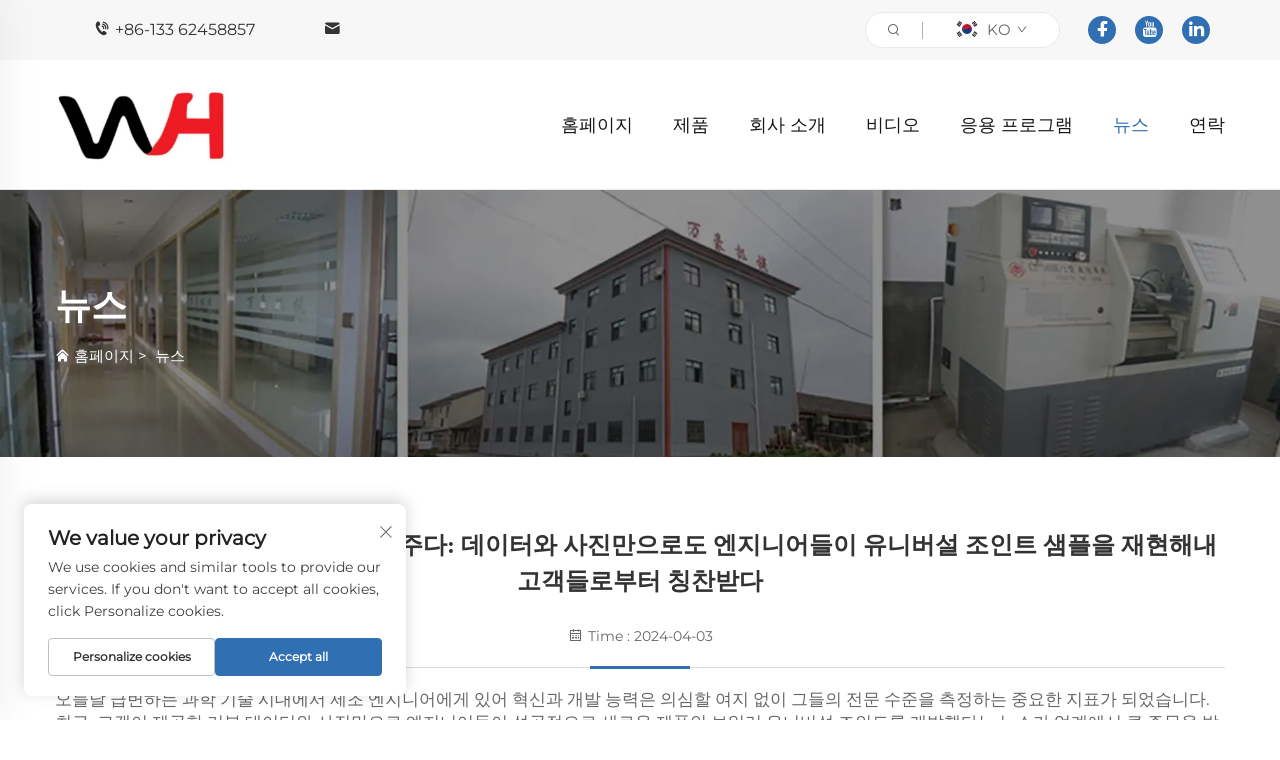

--- FILE ---
content_type: text/html; charset=utf-8
request_url: https://www.wh-machine.com/ko/new-product-development-shows-magic-only-with-data-and-photos-engineers-skillfully-restore-universal-joint-samples-were-praised-by-customers
body_size: 13563
content:
<!DOCTYPE html>
<html lang="ko">
  <head>
<meta http-equiv="Content-Type" content="text/html;charset=UTF-8">
    <meta content="text/html; charset=utf-8" http-equiv="Content-Type">
    <meta name="viewport" content="width=device-width, initial-scale=1.0, maximum-scale=5.0, user-scalable=yes">
    <meta http-equiv="X-UA-Compatible" content="IE=edge,chrome=1">
    <title>뉴스 - NINGBO YINZHOU YUNLONG WANHAO MACHINERY FACTORY</title>
    <meta name="keywords" content="클리비스 포크, 볼 스터드 볼트, 러그 너트">
    <meta name="description" content="중국 부품 완공 제조업체에 오신 것을 환영합니다. 국제!">
    <link rel="shortcut icon" href="https://shopcdnpro.grainajz.com/1436/upload/logo/726368331954c.ico">
<!-- google analysis -->



  <link rel="stylesheet" type="text/css" href="https://shopcdnpro.grainajz.com/tpl-common/common/css/bootstrap.min.css">
  <link rel="stylesheet" type="text/css" href="https://shopcdnpro.grainajz.com/tpl-common/common/css/iconfont.css">
  <link rel="stylesheet" type="text/css" href="https://shopcdnpro.grainajz.com/tpl-common/common/css/animate.css">
<style>
    /*********** reset start **************/
    body {
      color: var(--text-color, #666);
      font-size: 16px;
      line-height: 1.4;
      font-weight: 400;
      text-align: left;
      background: #ffffff;
      font-family: var(--font-family);
      -webkit-font-smoothing: antialiased;
      -moz-font-smoothing: antialiased;
      overflow-x: hidden;
    }
  
    body * {
      margin: 0;
      padding: 0;
      outline: none !important;
      line-height: 1.4;
    }
  
    button, input, textarea {
      border: none;
    }
  
    /*********** v2、 v3标题 start **************/
    h1, .h1 {
      font-size: 36px;
      font-weight: 700;
      color: var(--title-text-color, #000);
      font-family: var(--title-font-family);
    }
    h2, .h2 {
      font-size: 32px;
      font-weight: 700;
      color: var(--title-text-color, #000);
      font-family: var(--title-font-family);
    }
    h3, .h3 {
      font-size: 24px;
      font-weight: 600;
      color: var(--title-text-color, #000);
      font-family: var(--title-font-family);
    }
    h4, .h4 {
      font-size: 16px;
      font-weight: 400;
      color: var(--text-color, #555);
      font-family: var(--title-font-family);
    }
    h5, .h5 {
      font-size: 14px;
      font-weight: 400;
      color: var(--text-color, #888);
      font-family: var(--title-font-family);
    }
  
    @media only screen and (max-width: 767px) {
      h1, .h1 {
        font-size: 22px;
      }
      h2, .h2 {
        font-size: 20px;
      }
      h3, .h3 {
        font-size: 18px;
      }
    }
    /*********** 标题 end **************/
  
    /*********** v2、 v3颜色 start **************/
    :root {
      --color-primary:#306FB2;
      --color-primary-rgb:48,111,178;
      --color-second:#306FB2;
      --color-second-rgb:48,111,178;
      --bg-color: #306FB2;
      --btn-hover: #306FB2;
      --button-radius: 0px;
      --font-family: Montserrat;
      --title-font-family: _Bold;
      --text-color: #666;
      --text-color-rgb: 102,102,102;
      --title-text-color: #000;
      --title-text-color-rgb: 0,0,0;
    }
    /*********** v2、 v3颜色 end **************/
      
    a {
      color: inherit;
      text-decoration: none;
    }
  
    a:hover {
      text-decoration: none;
      color: var(--color-primary);
    }
  
    ol,
    ul {
      list-style: none;
    }
  
    i,
    em {
      font-style: normal;
    }
  
    .rich-text ol {
      list-style: decimal;
      width: fit-content;
      text-align: left;
      padding-left: 38px;
      margin-top: 10px;
      margin-bottom: 10px;
    }
  
    .rich-text ul {
      list-style: disc;
      width: fit-content;
      text-align: left;
      padding-left: 38px;
      margin-top: 10px;
      margin-bottom: 10px;
    }
  
    .rich-text ul li {
      list-style: disc;
    }
  
    .rich-text em {
      font-style: italic;
    }
  
    img {
      max-width: 100%;
    }
  
    .fr,
    .float-right {
      float: right;
    }
  
    .fl,
    .float-left {
      float: left;
    }
  
    .uppercase {
      text-transform: uppercase;
    }
  
    /* RTL布局 */
    html[dir="rtl"] body {
      text-align: right;
    }
  
    /* 清除浮动 */
    .cl {
      zoom: 1;
    }
  
    .cl:before,
    .cl:after {
      display: table;
      content: " ";
    }
  
    .cl:after {
      clear: both;
    }
  
    /*富文本内置样式*/
    .mce-img-32 {width: 32px;height: auto;} .mce-img-64 {width: 64px;height: auto;} .mce-img-240 {width: 240px;height: auto;} .mce-img-480 {width: 480px;height: auto;} .mce-img-600 {width: 600px;height: auto;} .mce-img-1024 {width: 1024px;height: auto;} .mce-img-2048 {width: 2048px;height: auto;} .mce-img-w-100 {width: 100%;height: auto;}
  
    /* 字体 */
  
    @font-face {
      font-family: "Montserrat";
      font-display: swap;
      src: url('https://shopcdnpro.grainajz.com/tpl-common/common/css/fonts/Montserrat/Montserrat-Regular.ttf') format('truetype');
    }</style>


<meta name="referrer" content="no-referrer-when-downgrade">

<script>
  window.dataLayer = window.dataLayer || [];
  function gtag() {
    dataLayer.push(arguments);
  }

  // 1. 每个页面先默认 不同意追踪 及 不接受 cookie
  gtag('consent', 'default', {
    analytics_storage: 'denied',
    ad_storage: 'denied',
    ad_user_data: 'denied',
    ad_personalization: 'denied',
    wait_for_update: 500, // wait for an update signal to overwrite, if any. (for waiting CMP)
    region: [
      'AT',
      'BE',
      'BG',
      'CY',
      'CZ',
      'DE',
      'DK',
      'EE',
      'ES',
      'FI',
      'FR',
      'GR',
      'HR',
      'HU',
      'IE',
      'IS',
      'IT',
      'LI',
      'LT',
      'LU',
      'LV',
      'MT',
      'NL',
      'NO',
      'PL',
      'PT',
      'RO',
      'SE',
      'SI',
      'SK',
    ], // apply default to specific regions only
  });

  // 1.a 其它可选的设置
  gtag('set', 'url_passthrough', true); // improve tracking via querystring info when consent is denied
  gtag('set', 'ads_data_redaction', true); // further remove ads click info when ad_storage is denied
</script>

<script>
  // 2. 根据用户之前是否同意的选项 在每个页面自动触发 代码同意追踪 及 cookie
  if (localStorage['gtag.consent.option'] !== undefined) {
    const option = JSON.parse(localStorage['gtag.consent.option']);
    gtag('consent', 'update', option);
  }
</script>

<meta name="google-site-verification" content="9jBnHXY4ZJ_CCVUANfp2OJ8wqfAFMCt3-wEczf5TxXA">
<meta name="yandex-verification" content="36f2ee272988831a">
<meta name="msvalidate.01" content="FEE4C1AEF87DB2A48FB0AAE15EB0B125">


<script type="text/javascript" src="https://shopcdnpro.grainajz.com/tpl-common/common/js/jquery.js" defer></script>
<script type="text/javascript" src="https://shopcdnpro.grainajz.com/tpl-common/common/js/popper.min.js" defer></script>
<script type="text/javascript" src="https://shopcdnpro.grainajz.com/tpl-common/common/js/bootstrap.min.js" defer></script>
  <script type="text/javascript" src="https://shopcdnpro.grainajz.com/tpl-common/common/js/wow.js" defer></script>
<script type="text/javascript" src="https://shopcdnpro.grainajz.com/tpl-common/common/js/eventTrack.js" defer></script>

  <link rel="alternate" hreflang="x-default" href="https://www.wh-machine.com/new-product-development-shows-magic-only-with-data-and-photos-engineers-skillfully-restore-universal-joint-samples-were-praised-by-customers">
<link rel="alternate" hreflang="en" href="https://www.wh-machine.com/new-product-development-shows-magic-only-with-data-and-photos-engineers-skillfully-restore-universal-joint-samples-were-praised-by-customers">
<link rel="alternate" hreflang="ar" href="https://www.wh-machine.com/ar/new-product-development-shows-magic-only-with-data-and-photos-engineers-skillfully-restore-universal-joint-samples-were-praised-by-customers">
<link rel="alternate" hreflang="bg" href="https://www.wh-machine.com/bg/new-product-development-shows-magic-only-with-data-and-photos-engineers-skillfully-restore-universal-joint-samples-were-praised-by-customers">
<link rel="alternate" hreflang="hr" href="https://www.wh-machine.com/hr/new-product-development-shows-magic-only-with-data-and-photos-engineers-skillfully-restore-universal-joint-samples-were-praised-by-customers">
<link rel="alternate" hreflang="cs" href="https://www.wh-machine.com/cs/new-product-development-shows-magic-only-with-data-and-photos-engineers-skillfully-restore-universal-joint-samples-were-praised-by-customers">
<link rel="alternate" hreflang="da" href="https://www.wh-machine.com/da/new-product-development-shows-magic-only-with-data-and-photos-engineers-skillfully-restore-universal-joint-samples-were-praised-by-customers">
<link rel="alternate" hreflang="nl" href="https://www.wh-machine.com/nl/new-product-development-shows-magic-only-with-data-and-photos-engineers-skillfully-restore-universal-joint-samples-were-praised-by-customers">
<link rel="alternate" hreflang="fi" href="https://www.wh-machine.com/fi/new-product-development-shows-magic-only-with-data-and-photos-engineers-skillfully-restore-universal-joint-samples-were-praised-by-customers">
<link rel="alternate" hreflang="fr" href="https://www.wh-machine.com/fr/new-product-development-shows-magic-only-with-data-and-photos-engineers-skillfully-restore-universal-joint-samples-were-praised-by-customers">
<link rel="alternate" hreflang="de" href="https://www.wh-machine.com/de/new-product-development-shows-magic-only-with-data-and-photos-engineers-skillfully-restore-universal-joint-samples-were-praised-by-customers">
<link rel="alternate" hreflang="el" href="https://www.wh-machine.com/el/new-product-development-shows-magic-only-with-data-and-photos-engineers-skillfully-restore-universal-joint-samples-were-praised-by-customers">
<link rel="alternate" hreflang="hi" href="https://www.wh-machine.com/hi/new-product-development-shows-magic-only-with-data-and-photos-engineers-skillfully-restore-universal-joint-samples-were-praised-by-customers">
<link rel="alternate" hreflang="it" href="https://www.wh-machine.com/it/new-product-development-shows-magic-only-with-data-and-photos-engineers-skillfully-restore-universal-joint-samples-were-praised-by-customers">
<link rel="alternate" hreflang="ja" href="https://www.wh-machine.com/ja/new-product-development-shows-magic-only-with-data-and-photos-engineers-skillfully-restore-universal-joint-samples-were-praised-by-customers">
<link rel="alternate" hreflang="ko" href="https://www.wh-machine.com/ko/new-product-development-shows-magic-only-with-data-and-photos-engineers-skillfully-restore-universal-joint-samples-were-praised-by-customers">
<link rel="alternate" hreflang="no" href="https://www.wh-machine.com/no/new-product-development-shows-magic-only-with-data-and-photos-engineers-skillfully-restore-universal-joint-samples-were-praised-by-customers">
<link rel="alternate" hreflang="pl" href="https://www.wh-machine.com/pl/new-product-development-shows-magic-only-with-data-and-photos-engineers-skillfully-restore-universal-joint-samples-were-praised-by-customers">
<link rel="alternate" hreflang="pt" href="https://www.wh-machine.com/pt/new-product-development-shows-magic-only-with-data-and-photos-engineers-skillfully-restore-universal-joint-samples-were-praised-by-customers">
<link rel="alternate" hreflang="ro" href="https://www.wh-machine.com/ro/new-product-development-shows-magic-only-with-data-and-photos-engineers-skillfully-restore-universal-joint-samples-were-praised-by-customers">
<link rel="alternate" hreflang="ru" href="https://www.wh-machine.com/ru/new-product-development-shows-magic-only-with-data-and-photos-engineers-skillfully-restore-universal-joint-samples-were-praised-by-customers">
<link rel="alternate" hreflang="es" href="https://www.wh-machine.com/es/new-product-development-shows-magic-only-with-data-and-photos-engineers-skillfully-restore-universal-joint-samples-were-praised-by-customers">
<link rel="alternate" hreflang="sv" href="https://www.wh-machine.com/sv/new-product-development-shows-magic-only-with-data-and-photos-engineers-skillfully-restore-universal-joint-samples-were-praised-by-customers">
<link rel="alternate" hreflang="tl" href="https://www.wh-machine.com/tl/new-product-development-shows-magic-only-with-data-and-photos-engineers-skillfully-restore-universal-joint-samples-were-praised-by-customers">
<link rel="alternate" hreflang="he" href="https://www.wh-machine.com/iw/new-product-development-shows-magic-only-with-data-and-photos-engineers-skillfully-restore-universal-joint-samples-were-praised-by-customers">
<link rel="alternate" hreflang="id" href="https://www.wh-machine.com/id/new-product-development-shows-magic-only-with-data-and-photos-engineers-skillfully-restore-universal-joint-samples-were-praised-by-customers">
<link rel="alternate" hreflang="sr" href="https://www.wh-machine.com/sr/new-product-development-shows-magic-only-with-data-and-photos-engineers-skillfully-restore-universal-joint-samples-were-praised-by-customers">
<link rel="alternate" hreflang="sk" href="https://www.wh-machine.com/sk/new-product-development-shows-magic-only-with-data-and-photos-engineers-skillfully-restore-universal-joint-samples-were-praised-by-customers">
<link rel="alternate" hreflang="sl" href="https://www.wh-machine.com/sl/new-product-development-shows-magic-only-with-data-and-photos-engineers-skillfully-restore-universal-joint-samples-were-praised-by-customers">
<link rel="alternate" hreflang="uk" href="https://www.wh-machine.com/uk/new-product-development-shows-magic-only-with-data-and-photos-engineers-skillfully-restore-universal-joint-samples-were-praised-by-customers">
<link rel="alternate" hreflang="vi" href="https://www.wh-machine.com/vi/new-product-development-shows-magic-only-with-data-and-photos-engineers-skillfully-restore-universal-joint-samples-were-praised-by-customers">
<link rel="alternate" hreflang="sq" href="https://www.wh-machine.com/sq/new-product-development-shows-magic-only-with-data-and-photos-engineers-skillfully-restore-universal-joint-samples-were-praised-by-customers">
<link rel="alternate" hreflang="et" href="https://www.wh-machine.com/et/new-product-development-shows-magic-only-with-data-and-photos-engineers-skillfully-restore-universal-joint-samples-were-praised-by-customers">
<link rel="alternate" hreflang="gl" href="https://www.wh-machine.com/gl/new-product-development-shows-magic-only-with-data-and-photos-engineers-skillfully-restore-universal-joint-samples-were-praised-by-customers">
<link rel="alternate" hreflang="hu" href="https://www.wh-machine.com/hu/new-product-development-shows-magic-only-with-data-and-photos-engineers-skillfully-restore-universal-joint-samples-were-praised-by-customers">
<link rel="alternate" hreflang="mt" href="https://www.wh-machine.com/mt/new-product-development-shows-magic-only-with-data-and-photos-engineers-skillfully-restore-universal-joint-samples-were-praised-by-customers">
<link rel="alternate" hreflang="th" href="https://www.wh-machine.com/th/new-product-development-shows-magic-only-with-data-and-photos-engineers-skillfully-restore-universal-joint-samples-were-praised-by-customers">
<link rel="alternate" hreflang="tr" href="https://www.wh-machine.com/tr/new-product-development-shows-magic-only-with-data-and-photos-engineers-skillfully-restore-universal-joint-samples-were-praised-by-customers">
<link rel="alternate" hreflang="af" href="https://www.wh-machine.com/af/new-product-development-shows-magic-only-with-data-and-photos-engineers-skillfully-restore-universal-joint-samples-were-praised-by-customers">
<link rel="alternate" hreflang="ga" href="https://www.wh-machine.com/ga/new-product-development-shows-magic-only-with-data-and-photos-engineers-skillfully-restore-universal-joint-samples-were-praised-by-customers">
<link rel="alternate" hreflang="be" href="https://www.wh-machine.com/be/new-product-development-shows-magic-only-with-data-and-photos-engineers-skillfully-restore-universal-joint-samples-were-praised-by-customers">
    
    
    
      <!-- Google Tag Manager -->
      <script>(function(w,d,s,l,i){w[l]=w[l]||[];w[l].push({'gtm.start':
      new Date().getTime(),event:'gtm.js'});var f=d.getElementsByTagName(s)[0],
      j=d.createElement(s),dl=l!='dataLayer'?'&l='+l:'';j.async=true;j.src=
      'https://www.googletagmanager.com/gtm.js?id='+i+dl;f.parentNode.insertBefore(j,f);
      })(window,document,'script','dataLayer','GTM-P827KJ7Q');</script>
      <!-- End Google Tag Manager -->
    
    
    <script>
      var gtmTimeCount = new Date().getTime();
      function getTimeZone() {
        var ot = -new Date().getTimezoneOffset() / 60;
        var tz;
        if (ot >= 0) {
          tz = 'UTC+' + ot;
        } else {
          tz = 'UTC' + ot;
        }
        return tz;
      }
      function trackError(params) {
        params.userAgent = (typeof navigator !== 'undefined' && navigator.userAgent) || 'unknown';
        params.platform = (typeof navigator !== 'undefined' && navigator.platform) || 'unknown';
        params.window = (typeof window !== 'undefined' && window.innerWidth + 'x' + window.innerHeight) || 'unknown';
        params.timeZone = getTimeZone();
        params.costTime = new Date().getTime() - gtmTimeCount;
        fetch(
          'https://shops-event.datasanalytics.com/' +
            window.location.host +
            window.location.pathname +
            window.location.search,
          {
            method: 'POST',
            mode: 'cors',
            headers: {
              'Content-Type': 'application/json',
            },
            body: JSON.stringify(params),
          },
        ).catch((error) => {
          console.log('errorTrack', error);
        });
      }
      try {
        // 存储数据到 localStorage，并设置有效期
        function setLocalStorageWithExpiry(key, value, ttlDays = 7) {
          const expiryDate = new Date().getTime() + ttlDays * 24 * 60 * 60 * 1000; // ttlDays 转为毫秒
          const data = {
            value: value,
            expiry: expiryDate,
          };
          localStorage.setItem(key, JSON.stringify(data));
        }
        // 从 localStorage 获取数据，如果已过期则删除该项
        function getLocalStorageWithExpiry(key) {
          try {
            const item = localStorage.getItem(key);
            if (!item) return null; // 如果没有数据，返回 null
            const parsedItem = JSON.parse(item);
            const currentTime = new Date().getTime();
            // 如果缓存数据过期，则删除并返回 null
            if (currentTime > parsedItem.expiry) {
              localStorage.removeItem(key);
              return null;
            }
            return parsedItem.value;
          } catch (error) {
            console.log(error);
            return null;
          }
        }
        var _paq = (window._paq = window._paq || []);
        var xm_gclid =
          window.location.search &&
          (new URLSearchParams(window.location.search).get('gadid') ||
            new URLSearchParams(window.location.search).get('gclid'));
        if (xm_gclid) {
          setLocalStorageWithExpiry('XM_TRACE_AD', xm_gclid);
          var domain = window.location.hostname;
          var searchParams = new URLSearchParams();
          searchParams.set('gclid', xm_gclid);
          searchParams.set('domain', domain);
          var url = 'https://cms.xiaoman.cn/shop-api/External/Gclid?' + searchParams.toString();
          fetch(url, { method: 'GET' });
        }
        /* tracker methods like "setCustomDimension" should be called before "trackPageView" */
        var parseCookie = (value) =>
          value
            .split(';')
            .map((v) => v.split('='))
            .reduce((acc, v) => {
              acc[decodeURIComponent(v[0].trim())] = decodeURIComponent(
                (v[1] || '').trim(),
              );
              return acc;
            }, {});
        var gclid =
          xm_gclid ||
          parseCookie(document.cookie).gclid ||
          getLocalStorageWithExpiry('XM_TRACE_AD');
        if (gclid) {
          _paq.push([
            'setCustomDimension',
            (customDimensionId = 4),
            (customDimensionValue = gclid),
          ]);
        }
        _paq.push(['setDocumentTitle', document.domain + '/' + document.title]);
        _paq.push(['setCookieDomain', '*.wh-machine.com']);
        _paq.push(['trackPageView']);
        _paq.push(['enableLinkTracking']);
      
        var u = 'https://matomo.datasanalytics.com/';
        _paq.push(['setTrackerUrl', u + 'matomo.php']);
        _paq.push(['setSiteId', '956']);
      
        (function (w, d, s, l, i) {
          w[l] = w[l] || [];
          w[l].push({ 'gtm.start': new Date().getTime(), event: 'gtm.js' });
          var f = d.getElementsByTagName(s)[0],
            j = d.createElement(s),
            dl = l != 'dataLayer' ? '&l=' + l : '';
          j.async = true;
          j.src = 'https://www.googletagmanager.com/gtm.js?id=' + i + dl;
      
          j.onload = () => {
            console.log('mtm-sdk-load-track-success');
          };
          j.onerror = (e) => {
            trackError({
              type: 'MTM_SDK_LOAD_TRACK',
              src: 'https://www.googletagmanager.com/gtm.js?id=' + i + dl,
              code: -1004,
              errorSrc: (e && e.target && e.target.src) || '',
            });
            console.error('mtm-sdk-load-track-error');
          };
      
          f.parentNode.insertBefore(j, f);
      
          window.addEventListener('DOMContentLoaded', function () {
            function checkMtmScript() {
              try {
                var scripts = document.getElementsByTagName('script');
                var found = false;
                for (var i = 0; i < scripts.length; i++) {
                  var src = scripts[i].src || '';
                  if (
                    src.indexOf('/tpl-common/common/js/matomo.js') !== -1 ||
                    src.indexOf('dataLayerShops') !== -1
                  ) {
                    found = true;
                    break;
                  }
                }
                if (!found) {
                  trackError({
                    type: 'MTM_SDK_LOAD_TRACK',
                    src: '',
                    code: -1007,
                  });
                }
              } catch (error) {
                console.log(error);
              }
            }
            checkMtmScript();
          });
        })(window, document, 'script', 'dataLayerShops', 'GTM-W6P22J4W');
      } catch (error) {
        console.error('mtm-sdk-load-track-error', error);
        trackError({
          type: 'MTM_SDK_LOAD_TRACK',
          code: -1008,
          error: error,
        });
      }
      
      </script>
    
  </head>

  <body>
      <!-- Google Tag Manager (noscript) -->
      <noscript><iframe src="https://www.googletagmanager.com/ns.html?id=GTM-P827KJ7Q" height="0" width="0" style="display:none;visibility:hidden"></iframe></noscript>
      <!-- End Google Tag Manager (noscript) -->
    
          <!-- sectionStart: rightint_head -->
          

<link rel="stylesheet" type="text/css" href="https://shopcdnpro.grainajz.com/inst/Rightint/1436/335543/sections/rightint_head/index.css">
  <div class="sitetop-rightint2">
    <div class="container">
      <div class="sitetop-left">
        <span class="fl mo-header-menu">
          <i class="qico qico-caidan"></i>
        </span>
        <p class="tel">
          <i class="qico qico-tel2"></i>
          <a href="tel:8613362458857" rel="nofollow" target="_blank">+86-133 62458857</a>
        </p>
        <p class="mail">
          <i class="qico qico-youxiang"></i>
          <a href="/cdn-cgi/l/email-protection#7a1b1e1713143a0d1257171b191213141f54191517" rel="nofollow"><span class="__cf_email__" data-cfemail="2f4e4b4246416f584702424e4c4746414a014c4042">[email&#160;protected]</span></a>
        </p>
      </div>
      <div class="sitetop-right">
        <div class="header-rightint2-right wow fadeInRight">
          <div class="search">
            <em>
              <i class="qico qico-search3"></i>
            </em>
          </div>
          <div class="line"></div>
          <div class="header-rightint2-lang">

<link rel="stylesheet" type="text/css" href="https://shopcdnpro.grainajz.com/inst/Rightint/1436/335543/sections/lang_selector_1759045890865822/index.css">

<div class="lang-selector header-lang notranslate">
    <div class="current-lang">
      <img src="https://shopcdnpro.grainajz.com/tpl-common/common/images/flags.png" width="30" height="20" alt="EN" style="object-position: -384px -38px">
      <em>EN</em>
      <i class="iconfont iconfont-down4"></i>
    </div>
  <div class="lang-box">
    <ul class="lang-list">
          <li>
            <a href="https://www.wh-machine.com/new-product-development-shows-magic-only-with-data-and-photos-engineers-skillfully-restore-universal-joint-samples-were-praised-by-customers" data-lang="en" aria-label="en" rel="nofollow">
              <img src="https://shopcdnpro.grainajz.com/tpl-common/common/images/flags.png" alt="en" width="30" height="20" style="object-position: -384px -38px">
              EN
            </a>
          </li>
          <li>
            <a href="https://www.wh-machine.com/ar/new-product-development-shows-magic-only-with-data-and-photos-engineers-skillfully-restore-universal-joint-samples-were-praised-by-customers" data-lang="ar" aria-label="ar" rel="nofollow">
              <img src="https://shopcdnpro.grainajz.com/tpl-common/common/images/flags.png" alt="ar" width="30" height="20" style="object-position: -90px -6px">
              AR
            </a>
          </li>
          <li>
            <a href="https://www.wh-machine.com/bg/new-product-development-shows-magic-only-with-data-and-photos-engineers-skillfully-restore-universal-joint-samples-were-praised-by-customers" data-lang="bg" aria-label="bg" rel="nofollow">
              <img src="https://shopcdnpro.grainajz.com/tpl-common/common/images/flags.png" alt="bg" width="30" height="20" style="object-position: -216px -6px">
              BG
            </a>
          </li>
          <li>
            <a href="https://www.wh-machine.com/hr/new-product-development-shows-magic-only-with-data-and-photos-engineers-skillfully-restore-universal-joint-samples-were-praised-by-customers" data-lang="hr" aria-label="hr" rel="nofollow">
              <img src="https://shopcdnpro.grainajz.com/tpl-common/common/images/flags.png" alt="hr" width="30" height="20" style="object-position: -300px -102px">
              HR
            </a>
          </li>
          <li>
            <a href="https://www.wh-machine.com/cs/new-product-development-shows-magic-only-with-data-and-photos-engineers-skillfully-restore-universal-joint-samples-were-praised-by-customers" data-lang="cs" aria-label="cs" rel="nofollow">
              <img src="https://shopcdnpro.grainajz.com/tpl-common/common/images/flags.png" alt="cs" width="30" height="20" style="object-position: -90px -38px">
              CS
            </a>
          </li>
          <li>
            <a href="https://www.wh-machine.com/da/new-product-development-shows-magic-only-with-data-and-photos-engineers-skillfully-restore-universal-joint-samples-were-praised-by-customers" data-lang="da" aria-label="da" rel="nofollow">
              <img src="https://shopcdnpro.grainajz.com/tpl-common/common/images/flags.png" alt="da" width="30" height="20" style="object-position: -174px -38px">
              DA
            </a>
          </li>
          <li>
            <a href="https://www.wh-machine.com/nl/new-product-development-shows-magic-only-with-data-and-photos-engineers-skillfully-restore-universal-joint-samples-were-praised-by-customers" data-lang="nl" aria-label="nl" rel="nofollow">
              <img src="https://shopcdnpro.grainajz.com/tpl-common/common/images/flags.png" alt="nl" width="30" height="20" style="object-position: -342px -198px">
              NL
            </a>
          </li>
          <li>
            <a href="https://www.wh-machine.com/fi/new-product-development-shows-magic-only-with-data-and-photos-engineers-skillfully-restore-universal-joint-samples-were-praised-by-customers" data-lang="fi" aria-label="fi" rel="nofollow">
              <img src="https://shopcdnpro.grainajz.com/tpl-common/common/images/flags.png" alt="fi" width="30" height="20" style="object-position: -258px -70px">
              FI
            </a>
          </li>
          <li>
            <a href="https://www.wh-machine.com/fr/new-product-development-shows-magic-only-with-data-and-photos-engineers-skillfully-restore-universal-joint-samples-were-praised-by-customers" data-lang="fr" aria-label="fr" rel="nofollow">
              <img src="https://shopcdnpro.grainajz.com/tpl-common/common/images/flags.png" alt="fr" width="30" height="20" style="object-position: -300px -70px">
              FR
            </a>
          </li>
          <li>
            <a href="https://www.wh-machine.com/de/new-product-development-shows-magic-only-with-data-and-photos-engineers-skillfully-restore-universal-joint-samples-were-praised-by-customers" data-lang="de" aria-label="de" rel="nofollow">
              <img src="https://shopcdnpro.grainajz.com/tpl-common/common/images/flags.png" alt="de" width="30" height="20" style="object-position: -216px -38px">
              DE
            </a>
          </li>
          <li>
            <a href="https://www.wh-machine.com/el/new-product-development-shows-magic-only-with-data-and-photos-engineers-skillfully-restore-universal-joint-samples-were-praised-by-customers" data-lang="el" aria-label="el" rel="nofollow">
              <img src="https://shopcdnpro.grainajz.com/tpl-common/common/images/flags.png" alt="el" width="30" height="20" style="object-position: -300px -38px">
              EL
            </a>
          </li>
          <li>
            <a href="https://www.wh-machine.com/hi/new-product-development-shows-magic-only-with-data-and-photos-engineers-skillfully-restore-universal-joint-samples-were-praised-by-customers" data-lang="hi" aria-label="hi" rel="nofollow">
              <img src="https://shopcdnpro.grainajz.com/tpl-common/common/images/flags.png" alt="hi" width="30" height="20" style="object-position: -216px -102px">
              HI
            </a>
          </li>
          <li>
            <a href="https://www.wh-machine.com/it/new-product-development-shows-magic-only-with-data-and-photos-engineers-skillfully-restore-universal-joint-samples-were-praised-by-customers" data-lang="it" aria-label="it" rel="nofollow">
              <img src="https://shopcdnpro.grainajz.com/tpl-common/common/images/flags.png" alt="it" width="30" height="20" style="object-position: -132px -134px">
              IT
            </a>
          </li>
          <li>
            <a href="https://www.wh-machine.com/ja/new-product-development-shows-magic-only-with-data-and-photos-engineers-skillfully-restore-universal-joint-samples-were-praised-by-customers" data-lang="ja" aria-label="ja" rel="nofollow">
              <img src="https://shopcdnpro.grainajz.com/tpl-common/common/images/flags.png" alt="ja" width="30" height="20" style="object-position: -216px -134px">
              JA
            </a>
          </li>
          <li>
            <a href="https://www.wh-machine.com/ko/new-product-development-shows-magic-only-with-data-and-photos-engineers-skillfully-restore-universal-joint-samples-were-praised-by-customers" data-lang="ko" aria-label="ko" rel="nofollow">
              <img src="https://shopcdnpro.grainajz.com/tpl-common/common/images/flags.png" alt="ko" width="30" height="20" style="object-position: -6px -166px">
              KO
            </a>
          </li>
          <li>
            <a href="https://www.wh-machine.com/no/new-product-development-shows-magic-only-with-data-and-photos-engineers-skillfully-restore-universal-joint-samples-were-praised-by-customers" data-lang="no" aria-label="no" rel="nofollow">
              <img src="https://shopcdnpro.grainajz.com/tpl-common/common/images/flags.png" alt="no" width="30" height="20" style="object-position: -384px -198px">
              NO
            </a>
          </li>
          <li>
            <a href="https://www.wh-machine.com/pl/new-product-development-shows-magic-only-with-data-and-photos-engineers-skillfully-restore-universal-joint-samples-were-praised-by-customers" data-lang="pl" aria-label="pl" rel="nofollow">
              <img src="https://shopcdnpro.grainajz.com/tpl-common/common/images/flags.png" alt="pl" width="30" height="20" style="object-position: -48px -230px">
              PL
            </a>
          </li>
          <li>
            <a href="https://www.wh-machine.com/pt/new-product-development-shows-magic-only-with-data-and-photos-engineers-skillfully-restore-universal-joint-samples-were-praised-by-customers" data-lang="pt" aria-label="pt" rel="nofollow">
              <img src="https://shopcdnpro.grainajz.com/tpl-common/common/images/flags.png" alt="pt" width="30" height="20" style="object-position: -132px -230px">
              PT
            </a>
          </li>
          <li>
            <a href="https://www.wh-machine.com/ro/new-product-development-shows-magic-only-with-data-and-photos-engineers-skillfully-restore-universal-joint-samples-were-praised-by-customers" data-lang="ro" aria-label="ro" rel="nofollow">
              <img src="https://shopcdnpro.grainajz.com/tpl-common/common/images/flags.png" alt="ro" width="30" height="20" style="object-position: -216px -230px">
              RO
            </a>
          </li>
          <li>
            <a href="https://www.wh-machine.com/ru/new-product-development-shows-magic-only-with-data-and-photos-engineers-skillfully-restore-universal-joint-samples-were-praised-by-customers" data-lang="ru" aria-label="ru" rel="nofollow">
              <img src="https://shopcdnpro.grainajz.com/tpl-common/common/images/flags.png" alt="ru" width="30" height="20" style="object-position: -258px -230px">
              RU
            </a>
          </li>
          <li>
            <a href="https://www.wh-machine.com/es/new-product-development-shows-magic-only-with-data-and-photos-engineers-skillfully-restore-universal-joint-samples-were-praised-by-customers" data-lang="es" aria-label="es" rel="nofollow">
              <img src="https://shopcdnpro.grainajz.com/tpl-common/common/images/flags.png" alt="es" width="30" height="20" style="object-position: -6px -70px">
              ES
            </a>
          </li>
          <li>
            <a href="https://www.wh-machine.com/sv/new-product-development-shows-magic-only-with-data-and-photos-engineers-skillfully-restore-universal-joint-samples-were-praised-by-customers" data-lang="sv" aria-label="sv" rel="nofollow">
              <img src="https://shopcdnpro.grainajz.com/tpl-common/common/images/flags.png" alt="sv" width="30" height="20" style="object-position: -342px -262px">
              SV
            </a>
          </li>
          <li>
            <a href="https://www.wh-machine.com/tl/new-product-development-shows-magic-only-with-data-and-photos-engineers-skillfully-restore-universal-joint-samples-were-praised-by-customers" data-lang="tl" aria-label="tl" rel="nofollow">
              <img src="https://shopcdnpro.grainajz.com/tpl-common/common/images/flags.png" alt="tl" width="30" height="20" style="object-position: -132px -294px">
              TL
            </a>
          </li>
          <li>
            <a href="https://www.wh-machine.com/iw/new-product-development-shows-magic-only-with-data-and-photos-engineers-skillfully-restore-universal-joint-samples-were-praised-by-customers" data-lang="iw" aria-label="iw" rel="nofollow">
              <img src="https://shopcdnpro.grainajz.com/tpl-common/common/images/flags.png" alt="iw" width="30" height="20" style="object-position: -174px -134px">
              IW
            </a>
          </li>
          <li>
            <a href="https://www.wh-machine.com/id/new-product-development-shows-magic-only-with-data-and-photos-engineers-skillfully-restore-universal-joint-samples-were-praised-by-customers" data-lang="id" aria-label="id" rel="nofollow">
              <img src="https://shopcdnpro.grainajz.com/tpl-common/common/images/flags.png" alt="id" width="30" height="20" style="object-position: -6px -134px">
              ID
            </a>
          </li>
          <li>
            <a href="https://www.wh-machine.com/sr/new-product-development-shows-magic-only-with-data-and-photos-engineers-skillfully-restore-universal-joint-samples-were-praised-by-customers" data-lang="sr" aria-label="sr" rel="nofollow">
              <img src="https://shopcdnpro.grainajz.com/tpl-common/common/images/flags.png" alt="sr" width="30" height="20" style="object-position: -216px -262px">
              SR
            </a>
          </li>
          <li>
            <a href="https://www.wh-machine.com/sk/new-product-development-shows-magic-only-with-data-and-photos-engineers-skillfully-restore-universal-joint-samples-were-praised-by-customers" data-lang="sk" aria-label="sk" rel="nofollow">
              <img src="https://shopcdnpro.grainajz.com/tpl-common/common/images/flags.png" alt="sk" width="30" height="20" style="object-position: -426px -230px">
              SK
            </a>
          </li>
          <li>
            <a href="https://www.wh-machine.com/sl/new-product-development-shows-magic-only-with-data-and-photos-engineers-skillfully-restore-universal-joint-samples-were-praised-by-customers" data-lang="sl" aria-label="sl" rel="nofollow">
              <img src="https://shopcdnpro.grainajz.com/tpl-common/common/images/flags.png" alt="sl" width="30" height="20" style="object-position: -6px -262px">
              SL
            </a>
          </li>
          <li>
            <a href="https://www.wh-machine.com/uk/new-product-development-shows-magic-only-with-data-and-photos-engineers-skillfully-restore-universal-joint-samples-were-praised-by-customers" data-lang="uk" aria-label="uk" rel="nofollow">
              <img src="https://shopcdnpro.grainajz.com/tpl-common/common/images/flags.png" alt="uk" width="30" height="20" style="object-position: -258px -294px">
              UK
            </a>
          </li>
          <li>
            <a href="https://www.wh-machine.com/vi/new-product-development-shows-magic-only-with-data-and-photos-engineers-skillfully-restore-universal-joint-samples-were-praised-by-customers" data-lang="vi" aria-label="vi" rel="nofollow">
              <img src="https://shopcdnpro.grainajz.com/tpl-common/common/images/flags.png" alt="vi" width="30" height="20" style="object-position: -216px -294px">
              VI
            </a>
          </li>
          <li>
            <a href="https://www.wh-machine.com/sq/new-product-development-shows-magic-only-with-data-and-photos-engineers-skillfully-restore-universal-joint-samples-were-praised-by-customers" data-lang="sq" aria-label="sq" rel="nofollow">
              <img src="https://shopcdnpro.grainajz.com/tpl-common/common/images/flags.png" alt="sq" width="30" height="20" style="object-position: -174px -262px">
              SQ
            </a>
          </li>
          <li>
            <a href="https://www.wh-machine.com/et/new-product-development-shows-magic-only-with-data-and-photos-engineers-skillfully-restore-universal-joint-samples-were-praised-by-customers" data-lang="et" aria-label="et" rel="nofollow">
              <img src="https://shopcdnpro.grainajz.com/tpl-common/common/images/flags.png" alt="et" width="30" height="20" style="object-position: -90px -70px">
              ET
            </a>
          </li>
          <li>
            <a href="https://www.wh-machine.com/gl/new-product-development-shows-magic-only-with-data-and-photos-engineers-skillfully-restore-universal-joint-samples-were-praised-by-customers" data-lang="gl" aria-label="gl" rel="nofollow">
              <img src="https://shopcdnpro.grainajz.com/tpl-common/common/images/flags.png" alt="gl" width="30" height="20" style="object-position: -48px -102px">
              GL
            </a>
          </li>
          <li>
            <a href="https://www.wh-machine.com/hu/new-product-development-shows-magic-only-with-data-and-photos-engineers-skillfully-restore-universal-joint-samples-were-praised-by-customers" data-lang="hu" aria-label="hu" rel="nofollow">
              <img src="https://shopcdnpro.grainajz.com/tpl-common/common/images/flags.png" alt="hu" width="30" height="20" style="object-position: -384px -102px">
              HU
            </a>
          </li>
          <li>
            <a href="https://www.wh-machine.com/mt/new-product-development-shows-magic-only-with-data-and-photos-engineers-skillfully-restore-universal-joint-samples-were-praised-by-customers" data-lang="mt" aria-label="mt" rel="nofollow">
              <img src="https://shopcdnpro.grainajz.com/tpl-common/common/images/flags.png" alt="mt" width="30" height="20" style="object-position: -174px -198px">
              MT
            </a>
          </li>
          <li>
            <a href="https://www.wh-machine.com/th/new-product-development-shows-magic-only-with-data-and-photos-engineers-skillfully-restore-universal-joint-samples-were-praised-by-customers" data-lang="th" aria-label="th" rel="nofollow">
              <img src="https://shopcdnpro.grainajz.com/tpl-common/common/images/flags.png" alt="th" width="30" height="20" style="object-position: -90px -294px">
              TH
            </a>
          </li>
          <li>
            <a href="https://www.wh-machine.com/tr/new-product-development-shows-magic-only-with-data-and-photos-engineers-skillfully-restore-universal-joint-samples-were-praised-by-customers" data-lang="tr" aria-label="tr" rel="nofollow">
              <img src="https://shopcdnpro.grainajz.com/tpl-common/common/images/flags.png" alt="tr" width="30" height="20" style="object-position: -174px -294px">
              TR
            </a>
          </li>
          <li>
            <a href="https://www.wh-machine.com/af/new-product-development-shows-magic-only-with-data-and-photos-engineers-skillfully-restore-universal-joint-samples-were-praised-by-customers" data-lang="af" aria-label="af" rel="nofollow">
              <img src="https://shopcdnpro.grainajz.com/tpl-common/common/images/flags.png" alt="af" width="30" height="20" style="object-position: -6px -6px">
              AF
            </a>
          </li>
          <li>
            <a href="https://www.wh-machine.com/ga/new-product-development-shows-magic-only-with-data-and-photos-engineers-skillfully-restore-universal-joint-samples-were-praised-by-customers" data-lang="ga" aria-label="ga" rel="nofollow">
              <img src="https://shopcdnpro.grainajz.com/tpl-common/common/images/flags.png" alt="ga" width="30" height="20" style="object-position: -426px -70px">
              GA
            </a>
          </li>
          <li>
            <a href="https://www.wh-machine.com/be/new-product-development-shows-magic-only-with-data-and-photos-engineers-skillfully-restore-universal-joint-samples-were-praised-by-customers" data-lang="be" aria-label="be" rel="nofollow">
              <img src="https://shopcdnpro.grainajz.com/tpl-common/common/images/flags.png" alt="be" width="30" height="20" style="object-position: -174px -6px">
              BE
            </a>
          </li>
    </ul>
  </div>
</div>

<script data-cfasync="false" src="/cdn-cgi/scripts/5c5dd728/cloudflare-static/email-decode.min.js"></script><script type="text/javascript" src="https://shopcdnpro.grainajz.com/inst/Rightint/1436/335543/sections/lang_selector_1759045890865822/index.js" defer></script>

          </div>
          <span class="mo-header-rightint2-menu">
            <i class="qico qico-caidan"></i>
          </span>
        </div>
        <div class="share">
            <a href="https://www.facebook.com/profile.php?id=61560343011846" aria-label="facebook" rel="nofollow" target="_blank">
              <i class="iconfont iconfont-facebook"></i>
            </a>
            <a href="https://www.youtube.com/channel/UCp_7hXgDo4ZgSIb8Ij5V5QA" aria-label="youtube" rel="nofollow" target="_blank">
              <i class="iconfont iconfont-youtube"></i>
            </a>
            <a href="https://www.linkedin.com/company/102743227/admin/feed/posts/?feedType=following" aria-label="linkedin" rel="nofollow" target="_blank">
              <i class="iconfont iconfont-linkedin"></i>
            </a>
        </div>
      </div>
    </div>
  </div>

<div class=" sitetop-rightint2-search-box search-box-rightint2 search-box-only">
  <div class="box">
    <form class="serchbox cl" name="search" method="post" action="javascript:void(0)">
      <input type="hidden" name="type" value="product">
      <input class="submit_text" type="text" name="keys" placeholder="검색">
      <button type="submit" class="submit_btn">
        <i class="qico qico-search"></i>
      </button>
    </form>
    <a class="close" href="javascript:void(0)">
      <i class="qico qico-guanbi"></i>
    </a>
  </div>
</div>

<div class="mo-leftmenu-rightint2">
  <div class="tit cl">
    <h6>모든 카테고리</h6>
    <span>
      <i class="qico qico-guanbi"></i>
    </span>
  </div>
  <ul>
    <li>
      <a href="/ko/">홈페이지</a>
    </li>
      <li class="">
        <a href="/ko/Product">제품</a>
          <i class="qico qico-down down-btn-rightint2"></i>
          <ul>
              <li>
                <a href="/ko/Oem-cnc-machining"><i class="qico qico-right7"></i>OEM CNC 가공</a>
              </li>
              <li>
                <a href="/ko/Gas-spring-fitting"><i class="qico qico-right7"></i>가스 스프링 장착</a>
              </li>
              <li>
                <a href="/ko/Auto-parts"><i class="qico qico-right7"></i>자동차 부품</a>
              </li>
              <li>
                <a href="/ko/Steel-shaft"><i class="qico qico-right7"></i>스틸 샤프트</a>
              </li>
              <li>
                <a href="/ko/Casting-processing"><i class="qico qico-right7"></i>주조 가공</a>
              </li>
              <li>
                <a href="/ko/Forging-processing"><i class="qico qico-right7"></i>단조 가공</a>
              </li>
              <li>
                <a href="/ko/Hardware-fitting"><i class="qico qico-right7"></i>하드웨어 장착</a>
              </li>
              <li>
                <a href="/ko/Fasening--connecting-parts"><i class="qico qico-right7"></i>패스너 및 연결 부품</a>
              </li>
              <li>
                <a href="/ko/Gear"><i class="qico qico-right7"></i>기어</a>
              </li>
          </ul>
      </li>
      <li class="">
        <a href="/ko/About-us">회사 소개</a>
      </li>
      <li class="">
        <a href="/ko/Video">비디오</a>
      </li>
      <li class="">
        <a href="/ko/Applications">응용 프로그램</a>
      </li>
      <li class=" active">
        <a href="/ko/News">뉴스</a>
      </li>
      <li class="">
        <a href="/ko/Contact-us">연락</a>
      </li>
  </ul>
</div>

<header class="header-rightint2 sitetop-rightint2-header"><meta http-equiv="Content-Type" content="text/html;charset=UTF-8">
  <div class="container">
    <div class="logo wow fadeInLeft">
      <a href="/ko/">
        <img src="https://shopcdnpro.grainajz.com/templates/335543/1436/199a35de-b94e-447c-bb90-71d6788138cf-%E4%BC%81%E4%B8%9A%E5%BE%AE%E4%BF%A1%E6%88%AA%E5%9B%BE_17101339523556.png" alt="닝보 인저우 윈롱 완하오 기계 공장">
      </a>
    </div>
    <div class="nav">
      <ul class="cl">
        <li>
          <a href="/ko/">홈페이지</a>
        </li>
          <li class=" static">
            <a href="/ko/Product">제품</a>
                <div class="drop-down">
                  <div class="container">
                    <div class="tab">
                        <span class="active">
                          <a href="/ko/Oem-cnc-machining">OEM CNC 가공</a>
                        </span>
                        <span>
                          <a href="/ko/Gas-spring-fitting">가스 스프링 장착</a>
                        </span>
                        <span>
                          <a href="/ko/Auto-parts">자동차 부품</a>
                        </span>
                        <span>
                          <a href="/ko/Steel-shaft">스틸 샤프트</a>
                        </span>
                        <span>
                          <a href="/ko/Casting-processing">주조 가공</a>
                        </span>
                        <span>
                          <a href="/ko/Forging-processing">단조 가공</a>
                        </span>
                        <span>
                          <a href="/ko/Hardware-fitting">하드웨어 장착</a>
                        </span>
                        <span>
                          <a href="/ko/Fasening--connecting-parts">패스너 및 연결 부품</a>
                        </span>
                        <span>
                          <a href="/ko/Gear">기어</a>
                        </span>
                    </div>
                    <div class="tab-list">
                        <div class="list active">
                            <dl>
                              <dt>
                                <a href="/ko/Staintless-steel-cnc-machining">스테인레스 강 CNC 가공</a>
                              </dt>
                            </dl>
                            <dl>
                              <dt>
                                <a href="/ko/Aluminum-processing--center">알루미늄 가공 센터</a>
                              </dt>
                            </dl>
                            <dl>
                              <dt>
                                <a href="/ko/High-strength-alloy-steel-cnc-machining">고강도 합금 강 CNC 가공</a>
                              </dt>
                            </dl>
                            <dl>
                              <dt>
                                <a href="/ko/Copper-processing-parts">동 가공 부품</a>
                              </dt>
                            </dl>
                            <dl>
                              <dt>
                                <a href="/ko/Mechanical-connection-components">기계 연결 부품</a>
                              </dt>
                            </dl>
                            <dl>
                              <dt>
                                <a href="/ko/Oem-odm-customized-processing-services">OEM ODM 맞춤 가공 서비스</a>
                              </dt>
                            </dl>
                        </div>
                        <div class="list">
                            <dl>
                              <dt>
                                <a href="/ko/Ball-joint">볼 조인트</a>
                              </dt>
                            </dl>
                            <dl>
                              <dt>
                                <a href="/ko/U-clevis-fork">U 클리비스 포크</a>
                              </dt>
                            </dl>
                            <dl>
                              <dt>
                                <a href="/ko/Universal-joint">유니버설 조인트</a>
                              </dt>
                            </dl>
                            <dl>
                              <dt>
                                <a href="/ko/end-fittings-ball-socket">구형 소켓 말단 부속품</a>
                              </dt>
                            </dl>
                        </div>
                        <div class="list">
                            <dl>
                              <dt>
                                <a href="/ko/Ball-stud-bolt">볼 스터드 볼트</a>
                              </dt>
                            </dl>
                            <dl>
                              <dt>
                                <a href="/ko/Ball-joint727">볼 조인트</a>
                              </dt>
                            </dl>
                            <dl>
                              <dt>
                                <a href="/ko/Universal-fasteners-and-connections">유니버설 고정물 및 연결장치</a>
                              </dt>
                            </dl>
                        </div>
                        <div class="list">
                        </div>
                        <div class="list">
                            <dl>
                              <dt>
                                <a href="/ko/Lost-wax-casting">실리콘 용해 주조</a>
                              </dt>
                            </dl>
                            <dl>
                              <dt>
                                <a href="/ko/Investment-casting">실리콘 주조</a>
                              </dt>
                            </dl>
                            <dl>
                              <dt>
                                <a href="/ko/Silicon-solute-casting">실리콘 용질 주조</a>
                              </dt>
                            </dl>
                            <dl>
                              <dt>
                                <a href="/ko/Sand-cast">사출 주조</a>
                              </dt>
                            </dl>
                            <dl>
                              <dt>
                                <a href="/ko/Steel-casting">스틸 주조</a>
                              </dt>
                            </dl>
                            <dl>
                              <dt>
                                <a href="/ko/Aluminium-alloy-castings">알루미늄 합금 주조품</a>
                              </dt>
                            </dl>
                            <dl>
                              <dt>
                                <a href="/ko/Bronze-casting">bronze casting</a>
                              </dt>
                            </dl>
                        </div>
                        <div class="list">
                            <dl>
                              <dt>
                                <a href="/ko/Hot-forging">열간 단조</a>
                              </dt>
                            </dl>
                            <dl>
                              <dt>
                                <a href="/ko/Cold-heading">냉간 단조</a>
                              </dt>
                            </dl>
                            <dl>
                              <dt>
                                <a href="/ko/High-speed-cold-rush">고속 냉간 성형</a>
                              </dt>
                            </dl>
                        </div>
                        <div class="list">
                            <dl>
                              <dt>
                                <a href="/ko/Pipe-fitting">파이프 피팅</a>
                              </dt>
                            </dl>
                            <dl>
                              <dt>
                                <a href="/ko/Bathroom-hardware">욕실 하드웨어</a>
                              </dt>
                            </dl>
                            <dl>
                              <dt>
                                <a href="/ko/Furniture-hardware">가구 하드웨어</a>
                              </dt>
                            </dl>
                            <dl>
                              <dt>
                                <a href="/ko/Non-standard-customization">비표준 맞춤형 제작</a>
                              </dt>
                            </dl>
                        </div>
                        <div class="list">
                            <dl>
                              <dt>
                                <a href="/ko/Knurl-screw">노브 나사</a>
                              </dt>
                            </dl>
                            <dl>
                              <dt>
                                <a href="/ko/Non-standard-bolt-customization">비표준 볼트 맞춤형 제작</a>
                              </dt>
                            </dl>
                            <dl>
                              <dt>
                                <a href="/ko/Eye-bolt">EYE 볼트</a>
                              </dt>
                            </dl>
                            <dl>
                              <dt>
                                <a href="/ko/Hanging-ring-bolt-nut">걸이 링 볼트 너트</a>
                              </dt>
                            </dl>
                            <dl>
                              <dt>
                                <a href="/ko/Din912-din913">DIN912 DIN913</a>
                              </dt>
                            </dl>
                        </div>
                        <div class="list">
                        </div>
                    </div>
                  </div>
                </div>
          </li>
          <li class="">
            <a href="/ko/About-us">회사 소개</a>
          </li>
          <li class="">
            <a href="/ko/Video">비디오</a>
          </li>
          <li class="">
            <a href="/ko/Applications">응용 프로그램</a>
          </li>
          <li class=" active">
            <a href="/ko/News">뉴스</a>
          </li>
          <li class="">
            <a href="/ko/Contact-us">연락</a>
          </li>
      </ul>
    </div>
    <div class="header-rightint2-right wow fadeInRight sitetop-rightint2-header-right">
      <div class="search">
        <em>
          <i class="qico qico-search3"></i>
        </em>
      </div>
      <div class="line"></div>
      <div class="header-rightint2-lang">

<link rel="stylesheet" type="text/css" href="https://shopcdnpro.grainajz.com/inst/Rightint/1436/335543/sections/lang_selector_1759045890865822/index.css">

<div class="lang-selector header-lang notranslate">
    <div class="current-lang">
      <img src="https://shopcdnpro.grainajz.com/tpl-common/common/images/flags.png" width="30" height="20" alt="EN" style="object-position: -384px -38px">
      <em>EN</em>
      <i class="iconfont iconfont-down4"></i>
    </div>
  <div class="lang-box">
    <ul class="lang-list">
          <li>
            <a href="https://www.wh-machine.com/new-product-development-shows-magic-only-with-data-and-photos-engineers-skillfully-restore-universal-joint-samples-were-praised-by-customers" data-lang="en" aria-label="en" rel="nofollow">
              <img src="https://shopcdnpro.grainajz.com/tpl-common/common/images/flags.png" alt="en" width="30" height="20" style="object-position: -384px -38px">
              EN
            </a>
          </li>
          <li>
            <a href="https://www.wh-machine.com/ar/new-product-development-shows-magic-only-with-data-and-photos-engineers-skillfully-restore-universal-joint-samples-were-praised-by-customers" data-lang="ar" aria-label="ar" rel="nofollow">
              <img src="https://shopcdnpro.grainajz.com/tpl-common/common/images/flags.png" alt="ar" width="30" height="20" style="object-position: -90px -6px">
              AR
            </a>
          </li>
          <li>
            <a href="https://www.wh-machine.com/bg/new-product-development-shows-magic-only-with-data-and-photos-engineers-skillfully-restore-universal-joint-samples-were-praised-by-customers" data-lang="bg" aria-label="bg" rel="nofollow">
              <img src="https://shopcdnpro.grainajz.com/tpl-common/common/images/flags.png" alt="bg" width="30" height="20" style="object-position: -216px -6px">
              BG
            </a>
          </li>
          <li>
            <a href="https://www.wh-machine.com/hr/new-product-development-shows-magic-only-with-data-and-photos-engineers-skillfully-restore-universal-joint-samples-were-praised-by-customers" data-lang="hr" aria-label="hr" rel="nofollow">
              <img src="https://shopcdnpro.grainajz.com/tpl-common/common/images/flags.png" alt="hr" width="30" height="20" style="object-position: -300px -102px">
              HR
            </a>
          </li>
          <li>
            <a href="https://www.wh-machine.com/cs/new-product-development-shows-magic-only-with-data-and-photos-engineers-skillfully-restore-universal-joint-samples-were-praised-by-customers" data-lang="cs" aria-label="cs" rel="nofollow">
              <img src="https://shopcdnpro.grainajz.com/tpl-common/common/images/flags.png" alt="cs" width="30" height="20" style="object-position: -90px -38px">
              CS
            </a>
          </li>
          <li>
            <a href="https://www.wh-machine.com/da/new-product-development-shows-magic-only-with-data-and-photos-engineers-skillfully-restore-universal-joint-samples-were-praised-by-customers" data-lang="da" aria-label="da" rel="nofollow">
              <img src="https://shopcdnpro.grainajz.com/tpl-common/common/images/flags.png" alt="da" width="30" height="20" style="object-position: -174px -38px">
              DA
            </a>
          </li>
          <li>
            <a href="https://www.wh-machine.com/nl/new-product-development-shows-magic-only-with-data-and-photos-engineers-skillfully-restore-universal-joint-samples-were-praised-by-customers" data-lang="nl" aria-label="nl" rel="nofollow">
              <img src="https://shopcdnpro.grainajz.com/tpl-common/common/images/flags.png" alt="nl" width="30" height="20" style="object-position: -342px -198px">
              NL
            </a>
          </li>
          <li>
            <a href="https://www.wh-machine.com/fi/new-product-development-shows-magic-only-with-data-and-photos-engineers-skillfully-restore-universal-joint-samples-were-praised-by-customers" data-lang="fi" aria-label="fi" rel="nofollow">
              <img src="https://shopcdnpro.grainajz.com/tpl-common/common/images/flags.png" alt="fi" width="30" height="20" style="object-position: -258px -70px">
              FI
            </a>
          </li>
          <li>
            <a href="https://www.wh-machine.com/fr/new-product-development-shows-magic-only-with-data-and-photos-engineers-skillfully-restore-universal-joint-samples-were-praised-by-customers" data-lang="fr" aria-label="fr" rel="nofollow">
              <img src="https://shopcdnpro.grainajz.com/tpl-common/common/images/flags.png" alt="fr" width="30" height="20" style="object-position: -300px -70px">
              FR
            </a>
          </li>
          <li>
            <a href="https://www.wh-machine.com/de/new-product-development-shows-magic-only-with-data-and-photos-engineers-skillfully-restore-universal-joint-samples-were-praised-by-customers" data-lang="de" aria-label="de" rel="nofollow">
              <img src="https://shopcdnpro.grainajz.com/tpl-common/common/images/flags.png" alt="de" width="30" height="20" style="object-position: -216px -38px">
              DE
            </a>
          </li>
          <li>
            <a href="https://www.wh-machine.com/el/new-product-development-shows-magic-only-with-data-and-photos-engineers-skillfully-restore-universal-joint-samples-were-praised-by-customers" data-lang="el" aria-label="el" rel="nofollow">
              <img src="https://shopcdnpro.grainajz.com/tpl-common/common/images/flags.png" alt="el" width="30" height="20" style="object-position: -300px -38px">
              EL
            </a>
          </li>
          <li>
            <a href="https://www.wh-machine.com/hi/new-product-development-shows-magic-only-with-data-and-photos-engineers-skillfully-restore-universal-joint-samples-were-praised-by-customers" data-lang="hi" aria-label="hi" rel="nofollow">
              <img src="https://shopcdnpro.grainajz.com/tpl-common/common/images/flags.png" alt="hi" width="30" height="20" style="object-position: -216px -102px">
              HI
            </a>
          </li>
          <li>
            <a href="https://www.wh-machine.com/it/new-product-development-shows-magic-only-with-data-and-photos-engineers-skillfully-restore-universal-joint-samples-were-praised-by-customers" data-lang="it" aria-label="it" rel="nofollow">
              <img src="https://shopcdnpro.grainajz.com/tpl-common/common/images/flags.png" alt="it" width="30" height="20" style="object-position: -132px -134px">
              IT
            </a>
          </li>
          <li>
            <a href="https://www.wh-machine.com/ja/new-product-development-shows-magic-only-with-data-and-photos-engineers-skillfully-restore-universal-joint-samples-were-praised-by-customers" data-lang="ja" aria-label="ja" rel="nofollow">
              <img src="https://shopcdnpro.grainajz.com/tpl-common/common/images/flags.png" alt="ja" width="30" height="20" style="object-position: -216px -134px">
              JA
            </a>
          </li>
          <li>
            <a href="https://www.wh-machine.com/ko/new-product-development-shows-magic-only-with-data-and-photos-engineers-skillfully-restore-universal-joint-samples-were-praised-by-customers" data-lang="ko" aria-label="ko" rel="nofollow">
              <img src="https://shopcdnpro.grainajz.com/tpl-common/common/images/flags.png" alt="ko" width="30" height="20" style="object-position: -6px -166px">
              KO
            </a>
          </li>
          <li>
            <a href="https://www.wh-machine.com/no/new-product-development-shows-magic-only-with-data-and-photos-engineers-skillfully-restore-universal-joint-samples-were-praised-by-customers" data-lang="no" aria-label="no" rel="nofollow">
              <img src="https://shopcdnpro.grainajz.com/tpl-common/common/images/flags.png" alt="no" width="30" height="20" style="object-position: -384px -198px">
              NO
            </a>
          </li>
          <li>
            <a href="https://www.wh-machine.com/pl/new-product-development-shows-magic-only-with-data-and-photos-engineers-skillfully-restore-universal-joint-samples-were-praised-by-customers" data-lang="pl" aria-label="pl" rel="nofollow">
              <img src="https://shopcdnpro.grainajz.com/tpl-common/common/images/flags.png" alt="pl" width="30" height="20" style="object-position: -48px -230px">
              PL
            </a>
          </li>
          <li>
            <a href="https://www.wh-machine.com/pt/new-product-development-shows-magic-only-with-data-and-photos-engineers-skillfully-restore-universal-joint-samples-were-praised-by-customers" data-lang="pt" aria-label="pt" rel="nofollow">
              <img src="https://shopcdnpro.grainajz.com/tpl-common/common/images/flags.png" alt="pt" width="30" height="20" style="object-position: -132px -230px">
              PT
            </a>
          </li>
          <li>
            <a href="https://www.wh-machine.com/ro/new-product-development-shows-magic-only-with-data-and-photos-engineers-skillfully-restore-universal-joint-samples-were-praised-by-customers" data-lang="ro" aria-label="ro" rel="nofollow">
              <img src="https://shopcdnpro.grainajz.com/tpl-common/common/images/flags.png" alt="ro" width="30" height="20" style="object-position: -216px -230px">
              RO
            </a>
          </li>
          <li>
            <a href="https://www.wh-machine.com/ru/new-product-development-shows-magic-only-with-data-and-photos-engineers-skillfully-restore-universal-joint-samples-were-praised-by-customers" data-lang="ru" aria-label="ru" rel="nofollow">
              <img src="https://shopcdnpro.grainajz.com/tpl-common/common/images/flags.png" alt="ru" width="30" height="20" style="object-position: -258px -230px">
              RU
            </a>
          </li>
          <li>
            <a href="https://www.wh-machine.com/es/new-product-development-shows-magic-only-with-data-and-photos-engineers-skillfully-restore-universal-joint-samples-were-praised-by-customers" data-lang="es" aria-label="es" rel="nofollow">
              <img src="https://shopcdnpro.grainajz.com/tpl-common/common/images/flags.png" alt="es" width="30" height="20" style="object-position: -6px -70px">
              ES
            </a>
          </li>
          <li>
            <a href="https://www.wh-machine.com/sv/new-product-development-shows-magic-only-with-data-and-photos-engineers-skillfully-restore-universal-joint-samples-were-praised-by-customers" data-lang="sv" aria-label="sv" rel="nofollow">
              <img src="https://shopcdnpro.grainajz.com/tpl-common/common/images/flags.png" alt="sv" width="30" height="20" style="object-position: -342px -262px">
              SV
            </a>
          </li>
          <li>
            <a href="https://www.wh-machine.com/tl/new-product-development-shows-magic-only-with-data-and-photos-engineers-skillfully-restore-universal-joint-samples-were-praised-by-customers" data-lang="tl" aria-label="tl" rel="nofollow">
              <img src="https://shopcdnpro.grainajz.com/tpl-common/common/images/flags.png" alt="tl" width="30" height="20" style="object-position: -132px -294px">
              TL
            </a>
          </li>
          <li>
            <a href="https://www.wh-machine.com/iw/new-product-development-shows-magic-only-with-data-and-photos-engineers-skillfully-restore-universal-joint-samples-were-praised-by-customers" data-lang="iw" aria-label="iw" rel="nofollow">
              <img src="https://shopcdnpro.grainajz.com/tpl-common/common/images/flags.png" alt="iw" width="30" height="20" style="object-position: -174px -134px">
              IW
            </a>
          </li>
          <li>
            <a href="https://www.wh-machine.com/id/new-product-development-shows-magic-only-with-data-and-photos-engineers-skillfully-restore-universal-joint-samples-were-praised-by-customers" data-lang="id" aria-label="id" rel="nofollow">
              <img src="https://shopcdnpro.grainajz.com/tpl-common/common/images/flags.png" alt="id" width="30" height="20" style="object-position: -6px -134px">
              ID
            </a>
          </li>
          <li>
            <a href="https://www.wh-machine.com/sr/new-product-development-shows-magic-only-with-data-and-photos-engineers-skillfully-restore-universal-joint-samples-were-praised-by-customers" data-lang="sr" aria-label="sr" rel="nofollow">
              <img src="https://shopcdnpro.grainajz.com/tpl-common/common/images/flags.png" alt="sr" width="30" height="20" style="object-position: -216px -262px">
              SR
            </a>
          </li>
          <li>
            <a href="https://www.wh-machine.com/sk/new-product-development-shows-magic-only-with-data-and-photos-engineers-skillfully-restore-universal-joint-samples-were-praised-by-customers" data-lang="sk" aria-label="sk" rel="nofollow">
              <img src="https://shopcdnpro.grainajz.com/tpl-common/common/images/flags.png" alt="sk" width="30" height="20" style="object-position: -426px -230px">
              SK
            </a>
          </li>
          <li>
            <a href="https://www.wh-machine.com/sl/new-product-development-shows-magic-only-with-data-and-photos-engineers-skillfully-restore-universal-joint-samples-were-praised-by-customers" data-lang="sl" aria-label="sl" rel="nofollow">
              <img src="https://shopcdnpro.grainajz.com/tpl-common/common/images/flags.png" alt="sl" width="30" height="20" style="object-position: -6px -262px">
              SL
            </a>
          </li>
          <li>
            <a href="https://www.wh-machine.com/uk/new-product-development-shows-magic-only-with-data-and-photos-engineers-skillfully-restore-universal-joint-samples-were-praised-by-customers" data-lang="uk" aria-label="uk" rel="nofollow">
              <img src="https://shopcdnpro.grainajz.com/tpl-common/common/images/flags.png" alt="uk" width="30" height="20" style="object-position: -258px -294px">
              UK
            </a>
          </li>
          <li>
            <a href="https://www.wh-machine.com/vi/new-product-development-shows-magic-only-with-data-and-photos-engineers-skillfully-restore-universal-joint-samples-were-praised-by-customers" data-lang="vi" aria-label="vi" rel="nofollow">
              <img src="https://shopcdnpro.grainajz.com/tpl-common/common/images/flags.png" alt="vi" width="30" height="20" style="object-position: -216px -294px">
              VI
            </a>
          </li>
          <li>
            <a href="https://www.wh-machine.com/sq/new-product-development-shows-magic-only-with-data-and-photos-engineers-skillfully-restore-universal-joint-samples-were-praised-by-customers" data-lang="sq" aria-label="sq" rel="nofollow">
              <img src="https://shopcdnpro.grainajz.com/tpl-common/common/images/flags.png" alt="sq" width="30" height="20" style="object-position: -174px -262px">
              SQ
            </a>
          </li>
          <li>
            <a href="https://www.wh-machine.com/et/new-product-development-shows-magic-only-with-data-and-photos-engineers-skillfully-restore-universal-joint-samples-were-praised-by-customers" data-lang="et" aria-label="et" rel="nofollow">
              <img src="https://shopcdnpro.grainajz.com/tpl-common/common/images/flags.png" alt="et" width="30" height="20" style="object-position: -90px -70px">
              ET
            </a>
          </li>
          <li>
            <a href="https://www.wh-machine.com/gl/new-product-development-shows-magic-only-with-data-and-photos-engineers-skillfully-restore-universal-joint-samples-were-praised-by-customers" data-lang="gl" aria-label="gl" rel="nofollow">
              <img src="https://shopcdnpro.grainajz.com/tpl-common/common/images/flags.png" alt="gl" width="30" height="20" style="object-position: -48px -102px">
              GL
            </a>
          </li>
          <li>
            <a href="https://www.wh-machine.com/hu/new-product-development-shows-magic-only-with-data-and-photos-engineers-skillfully-restore-universal-joint-samples-were-praised-by-customers" data-lang="hu" aria-label="hu" rel="nofollow">
              <img src="https://shopcdnpro.grainajz.com/tpl-common/common/images/flags.png" alt="hu" width="30" height="20" style="object-position: -384px -102px">
              HU
            </a>
          </li>
          <li>
            <a href="https://www.wh-machine.com/mt/new-product-development-shows-magic-only-with-data-and-photos-engineers-skillfully-restore-universal-joint-samples-were-praised-by-customers" data-lang="mt" aria-label="mt" rel="nofollow">
              <img src="https://shopcdnpro.grainajz.com/tpl-common/common/images/flags.png" alt="mt" width="30" height="20" style="object-position: -174px -198px">
              MT
            </a>
          </li>
          <li>
            <a href="https://www.wh-machine.com/th/new-product-development-shows-magic-only-with-data-and-photos-engineers-skillfully-restore-universal-joint-samples-were-praised-by-customers" data-lang="th" aria-label="th" rel="nofollow">
              <img src="https://shopcdnpro.grainajz.com/tpl-common/common/images/flags.png" alt="th" width="30" height="20" style="object-position: -90px -294px">
              TH
            </a>
          </li>
          <li>
            <a href="https://www.wh-machine.com/tr/new-product-development-shows-magic-only-with-data-and-photos-engineers-skillfully-restore-universal-joint-samples-were-praised-by-customers" data-lang="tr" aria-label="tr" rel="nofollow">
              <img src="https://shopcdnpro.grainajz.com/tpl-common/common/images/flags.png" alt="tr" width="30" height="20" style="object-position: -174px -294px">
              TR
            </a>
          </li>
          <li>
            <a href="https://www.wh-machine.com/af/new-product-development-shows-magic-only-with-data-and-photos-engineers-skillfully-restore-universal-joint-samples-were-praised-by-customers" data-lang="af" aria-label="af" rel="nofollow">
              <img src="https://shopcdnpro.grainajz.com/tpl-common/common/images/flags.png" alt="af" width="30" height="20" style="object-position: -6px -6px">
              AF
            </a>
          </li>
          <li>
            <a href="https://www.wh-machine.com/ga/new-product-development-shows-magic-only-with-data-and-photos-engineers-skillfully-restore-universal-joint-samples-were-praised-by-customers" data-lang="ga" aria-label="ga" rel="nofollow">
              <img src="https://shopcdnpro.grainajz.com/tpl-common/common/images/flags.png" alt="ga" width="30" height="20" style="object-position: -426px -70px">
              GA
            </a>
          </li>
          <li>
            <a href="https://www.wh-machine.com/be/new-product-development-shows-magic-only-with-data-and-photos-engineers-skillfully-restore-universal-joint-samples-were-praised-by-customers" data-lang="be" aria-label="be" rel="nofollow">
              <img src="https://shopcdnpro.grainajz.com/tpl-common/common/images/flags.png" alt="be" width="30" height="20" style="object-position: -174px -6px">
              BE
            </a>
          </li>
    </ul>
  </div>
</div>

<script type="text/javascript" src="https://shopcdnpro.grainajz.com/inst/Rightint/1436/335543/sections/lang_selector_1759045890865822/index.js" defer></script>

      </div>
      <span class="mo-header-rightint2-menu">
        <i class="qico qico-caidan"></i>
      </span>
    </div>
  </div>
</header>

<!-- popup -->
<link type="text/css" rel="stylesheet" href="https://shopcdnpro.grainajz.com/tpl-common/common/css/form.css">
<link rel="stylesheet" type="text/css" href="https://shopcdnpro.grainajz.com/inst/Rightint/1436/335543/sections/pop_inquiry_form_1739250683485382/index.css">

<section class="cd-popup">
  <div class="div_info crm-form">
    <a href="#" class="cd-popup-close img-replace qico qico-guanbi"></a>
    <h3>문의하기</h3>
    <form method="post">
        <input type="hidden" value="" id="pagetitle" name="pagetitle">
        <div class="input-position">
<input type="text" name="name" required placeholder="당신의 이름 *">
        </div>
        <div class="input-position"><input type="email" name="email" required placeholder="귀하의 이메일 *"></div>
        <div class="input-position">
<input type="text" name="tel" placeholder="당신의 전화">
        </div>
        <div class="input-position">
<input type="text" name="company" placeholder=" Your companyname">
        </div>
        <div style="position: relative;">
          <textarea name="message" required placeholder="당신의 메시지 *"></textarea>
        </div>
      <button type="submit" class="submit create-form-submit">보내기</button>
    </form>
  </div>
</section>

<script type="text/javascript" src="https://shopcdnpro.grainajz.com/tpl-common/common/js/form.js" defer></script>
<script type="text/javascript" src="https://shopcdnpro.grainajz.com/inst/Rightint/1436/335543/sections/pop_inquiry_form_1739250683485382/index.js" defer></script>

  <script>
        window.okkiConfigs = window.okkiConfigs || [];
        function okkiAdd() { okkiConfigs.push(arguments); };
        okkiAdd("analytics", { siteId: "335543-16386", gId: "" });
      </script>
      <script async src="//tfile.xiaoman.cn/okki/analyze.js?id=335543-16386-"></script>

<script defer type="text/javascript" src="https://shopcdnpro.grainajz.com/inst/Rightint/1436/335543/sections/rightint_head/index.js"></script>
          <!-- sectionEnd: rightint_head -->
        
          <!-- sectionStart: rightint_sidebanner_1710393387444720 -->
          <link rel="stylesheet" type="text/css" href="https://shopcdnpro.grainajz.com/inst/Rightint/1436/335543/sections/rightint_sidebanner_1710393387444720/index.css">

<div class="sidebanner-rightint2">
  <img src="https://shopcdnpro.grainajz.com/1436/upload/sort/c66da2c672af96c398929fdf088922ea2be9120a92d557cbaf006e5ed2d0a8d3.jpg">
  <div class="txt">
    <div class="container">
      <h2>뉴스</h2>
      <p>
        <i class="qico qico-home"></i>
        <a href="/ko/">홈페이지</a> &gt; 
        <a href="/ko/News">뉴스</a>
      </p>
    </div>
  </div>
</div>
  
          <!-- sectionEnd: rightint_sidebanner_1710393387444720 -->
        
          <!-- sectionStart: rightint_news_read_1710393387598305 -->
          

<link rel="stylesheet" type="text/css" href="https://shopcdnpro.grainajz.com/inst/Rightint/1436/335543/sections/rightint_news_read_1710393387598305/index.css">

<div class="main container">
  <div class="newsnr">
    <h1>새로운 제품 개발이 마법을 보여주다: 데이터와 사진만으로도 엔지니어들이 유니버설 조인트 샘플을 재현해내 고객들로부터 칭찬받다</h1>
    <div class="artInfo">
      <span class="time"><i class="qico qico-calendar"></i> Time : 2024-04-03</span>
    </div>
    <div class="myart">
<p>오늘날 급변하는 과학 기술 시대에서 제조 엔지니어에게 있어 혁신과 개발 능력은 의심할 여지 없이 그들의 전문 수준을 측정하는 중요한 지표가 되었습니다. 최근, 고객이 제공한 기본 데이터와 사진만으로 엔지니어들이 성공적으로 새로운 제품인 보일러 유니버설 조인트를 개발했다는 뉴스가 업계에서 큰 주목을 받고 있습니다. </p>
<p>공학자가 2023년 12월 22일에 오래된 고객으로부터 상담을 받았으며, 고객은 완전히 새로운 유니버설 조인트 제품을 개발하기를 희망하고 있습니다. 그러나 고객은 완전한 도면을 제공하지 않았으며, 단지 하나의 샘플만 있었습니다. 직접적인 샘플 확보가 어려워 깊이 있는 연구가 불가능했지만, 공학자는 풍부한 경험과 예리한 통찰력을 바탕으로 Rhino 소프트웨어를 사용하여 고객이 제공한 기본 데이터와 사진을 기반으로 3D 모델을 구체화했습니다. 이는 그의 뛰어난 기술적 수준을 보여주었을 뿐만 아니라, 고객의 초기 신뢰를 얻는데도 기여했습니다. </p>
<p>이후 개발 과정에서 엔지니어는 몇 가지 도전 과제에 직면했음을 언급할 가치가 있습니다. 2024년 2월 9일, 전통적인 중국 춘절 연휴 기간 중 모두가 가족과 함께 시간을 보내며 재회를 즐길 때, 그는 고객으로부터 샘플을 받았습니다. 짧은 휴가 동안에도 그는 휴식을 포기하고 즉시 샘플 분석 작업에 착수했습니다. 정밀한 분석과 엄격한 검토를 통해 상세한 처리 공정을 개발하여 몇 주 만인 2024년 3월 5일에 성공적으로 샘플 제작을 완료했습니다. 고객은 샘플을 수령한 후 그의 품질과 정확성에 대해 높이 평가했습니다. 그들은 이 엔지니어가 단순히 숙련된 기술뿐만 아니라 진지하고 책임감 있으며 신뢰할 수 있는 일자세를 가지고 있다고 말했습니다. 이 성공 사례는 단지 그 자신에게 영광을 안겨주었을 뿐만 아니라, 전체 산업에 모범 사례를 제시했습니다. 이 사건은 제조업에서 기술적 역량과 혁신 능력의 중요성이 명백하다는 것을 다시 한번 입증했습니다. </p>
<p>동시에, 이는 우리에게 엔지니어로서 단단한 전문 지식뿐만 아니라 예리한 시장 통찰력과 끊임없는 도전 정신도 필요하다는 것을 상기시켜줍니다. 이렇게 함으로써 alone이 치열한 시장 경쟁에서 두각을 나타내고 고객에게 더 많은 가치를 창출할 수 있습니다. 과학 기술의 끊임없는 발전과 시장의 변화 속에서 우리는 이러한 엔지니어와 같은 뛰어난 인재들이 자신의 지혜와 노력으로 제조 산업의 발전에 더욱 많은 기여를 하길 기대합니다. </p>
<p><br></p>
</div>
  </div>
  <div class="pnbar cl">
    <p>이전 :<a href="/ko/ningbo-wanhao-machinery-factory-website-are-fully-upgraded-and-sgs-verified-supplier-integrity-enterprise-certification-support">
          닝보 완하오 기계 공장 웹사이트가 전면적으로 업그레이드되었으며 SGS 검증된 공급업체 정직 기업 인증을 받았습니다.
      </a>
    </p>
    <p>다음 :<a href="">없음</a>
    </p>
  </div>
</div>
          <!-- sectionEnd: rightint_news_read_1710393387598305 -->
        
          <!-- sectionStart: rightint_foot -->
          

<link rel="stylesheet" type="text/css" href="https://shopcdnpro.grainajz.com/inst/Rightint/1436/335543/sections/rightint_foot/index.css">


<footer>
  <div class="rightint-footer">
    <div class="container">
      <div class="row">
        <div class="rightint-foot-logo col-lg-3 col-md-6 col-12">
          <img src="https://shopcdnpro.grainajz.com/templates/335543/1436/199a35de-b94e-447c-bb90-71d6788138cf-%E4%BC%81%E4%B8%9A%E5%BE%AE%E4%BF%A1%E6%88%AA%E5%9B%BE_17101339523556.png" alt="닝보 인저우 윈롱 완하오 기계 공장">
         
        </div>
        <div class="rightint-foot-list col-lg-3 col-md-6 col-12">
          <h5>빠른 링크</h5>
          <ul>
            <li>
              <a href="/ko/">홈페이지</a>
            </li>
              <li>
                <a href="/ko/Product">제품</a>
              </li>
              <li>
                <a href="/ko/About-us">회사 소개</a>
              </li>
              <li>
                <a href="/ko/Video">비디오</a>
              </li>
              <li>
                <a href="/ko/Applications">응용 프로그램</a>
              </li>
              <li>
                <a href="/ko/News">뉴스</a>
              </li>
              <li>
                <a href="/ko/Contact-us">연락</a>
              </li>
          </ul>
        </div>
        <div class="rightint-foot-list col-lg-3 col-md-6 col-12">
          <h5>제품</h5>
          <ul>
                  <li>
                    <a href="/ko/Oem-cnc-machining">OEM CNC 가공</a>
                  </li>
                  <li>
                    <a href="/ko/Gas-spring-fitting">가스 스프링 장착</a>
                  </li>
                  <li>
                    <a href="/ko/Auto-parts">자동차 부품</a>
                  </li>
                  <li>
                    <a href="/ko/Steel-shaft">스틸 샤프트</a>
                  </li>
                  <li>
                    <a href="/ko/Casting-processing">주조 가공</a>
                  </li>
                  <li>
                    <a href="/ko/Forging-processing">단조 가공</a>
                  </li>
                  <li>
                    <a href="/ko/Hardware-fitting">하드웨어 장착</a>
                  </li>
                  <li>
                    <a href="/ko/Fasening--connecting-parts">패스너 및 연결 부품</a>
                  </li>
                  <li>
                    <a href="/ko/Gear">기어</a>
                  </li>
          </ul>
        </div>
        <div class="rightint-foot-contact col-lg-3 col-md-6 col-12">
          <h5>문의하기</h5>
          <p>Add: 중국 절강성 닝보시 은주구 윤룽진 쑤둥다이촌 488번지. 우편번호: 315137</p>
          <p>전화:<a href="tel:8613362458857">+86-133 62458857</a>
          </p>
          <p>이메일:<a href="/cdn-cgi/l/email-protection#3352575e5a5d73445b1e5e52505b5a5d561d505c5e"><span class="__cf_email__" data-cfemail="640500090d0a24130c490905070c0d0a014a070b09">[email&#160;protected]</span></a>
          </p>
        </div>
      </div>
      
    </div>
  </div>

  <div class="rightint-copyright">
    <div class="container">
      <p>
          저작권 © 닝보 인โจ우 윤룽 완하오 기계 공장 모든 권리 보유 - 
        <a href="/ko/privacy" target="_blank" rel="nofollow">개인정보 보호정책</a>- 그래<a href="/ko/blog" target="_blank">블로그</a></p>
      <div class="share">
          <a href="https://www.facebook.com/profile.php?id=61560343011846" aria-label="facebook" target="_blank">
            <i class="iconfont iconfont-facebook"></i>
          </a>
          <a href="https://www.youtube.com/channel/UCp_7hXgDo4ZgSIb8Ij5V5QA" aria-label="youtube" target="_blank">
            <i class="iconfont iconfont-youtube"></i>
          </a>
          <a href="https://www.linkedin.com/company/102743227/admin/feed/posts/?feedType=following" aria-label="linkedin" target="_blank">
            <i class="iconfont iconfont-linkedin"></i>
          </a>
      </div>
    </div>
  </div>
</footer>

<input type="hidden" id="apiPath" value="https://cms.xiaoman.cn">
<input type="hidden" id="siteId" value="uF5KHoPIBsBTAly1MQg1MQ%3D%3D">
<input type="hidden" id="clientId" value="N%2ByY2TzsUN2NEGkqCHjgNg%3D%3D">


<!-- stayreal -->
<script data-cfasync="false" src="/cdn-cgi/scripts/5c5dd728/cloudflare-static/email-decode.min.js"></script><script src="https://stayreal.xiaoman.cn/chat/js/main.js?siteid=1436" defer></script>
<!-- Google tag (gtag.js) -->



<!-- Event snippet for 提交潜在客户表单 conversion page
In your html page, add the snippet and call gtag_report_conversion when someone clicks on the chosen link or button. -->

          <!-- sectionEnd: rightint_foot -->
        

<link rel="stylesheet" type="text/css" href="https://shopcdnpro.grainajz.com/tpl-common/common/css/cookie-policy.css">

<input type="hidden" id="apiPath" value="https://cms.xiaoman.cn">
<input type="hidden" id="siteId" value="uF5KHoPIBsBTAly1MQg1MQ%3D%3D">
<input type="hidden" id="clientId" value="N%2ByY2TzsUN2NEGkqCHjgNg%3D%3D">
<input type="hidden" value="" id="pagetitle" name="pagetitle">

<!-- stayreal -->
<script src="https://stayreal.xiaoman.cn/chat/js/main.js?siteid=1436" defer></script>

  
    
        <script>
          window.addEventListener("load", function () {
            
            
    setTimeout(() => {
      const fragment = document.createDocumentFragment();
      ['https://shopcdnpro.grainajz.com/tpl-common/common/js/cookie-policy.js'].forEach((u) => {
        
        const script = document.createElement('script');
        script.src = u;
        script.defer = true;
        fragment.appendChild(script);
      });

      document.body.appendChild(fragment);
    }, 2000);
  
          });
        </script>
      
    
    <script src="https://shopcdnpro.grainajz.com/tpl-common/common/js/okki.sen.837.js" defer></script>
    <script>
      window.addEventListener("DOMContentLoaded", function () {
        const userAgent = navigator.userAgent.toLowerCase();

        const isMobile = /iphone|ipod|android|ios|ipad|windows phone|mobile/i.test(userAgent);

        const deviceType = isMobile ? 'mobile' : 'pc';
        const host = window.location.host;
        const pathname = window.location.pathname;

        if (window.Sentry) {
          console.log('Sen init success');
          Sentry.init({
            dsn: 'https://ca254c5714ff4a723a1db3821caa9673@sen.xiaoman.cn/44',
            integrations: [Sentry.browserTracingIntegration()],
            environment: 'production',
            sampleRate: 0.1,
            tracesSampleRate: 0.1,
            beforeSendTransaction(event) {
              event.transaction = host;
              return event;
            },
            beforeSend(event) {
              event.transaction = host;
              if (host.includes('okkishop.site') || host === 'cms.xiaoman.cn'){
                return null;
              }
              return event;
            }
          });

          Sentry.setTag('site_id', 1436);
          Sentry.setTag('client_id', 335543);
          Sentry.setTag('device_type', deviceType);
          Sentry.setTag("user_agent", navigator.userAgent);
          Sentry.setTag("host", host);
          Sentry.setTag("pathname", pathname);
        } else {
          console.log('Sen init fail');
        }
      });
    </script>
  
  <script defer src="https://static.cloudflareinsights.com/beacon.min.js/vcd15cbe7772f49c399c6a5babf22c1241717689176015" integrity="sha512-ZpsOmlRQV6y907TI0dKBHq9Md29nnaEIPlkf84rnaERnq6zvWvPUqr2ft8M1aS28oN72PdrCzSjY4U6VaAw1EQ==" data-cf-beacon='{"version":"2024.11.0","token":"460411878a3a4d4ea1411deda444f7d2","server_timing":{"name":{"cfCacheStatus":true,"cfEdge":true,"cfExtPri":true,"cfL4":true,"cfOrigin":true,"cfSpeedBrain":true},"location_startswith":null}}' crossorigin="anonymous"></script>
</body>
</html>


--- FILE ---
content_type: text/css
request_url: https://shopcdnpro.grainajz.com/inst/Rightint/1436/335543/sections/pop_inquiry_form_1739250683485382/index.css
body_size: 277
content:
.cd-popup.is-visible {
  opacity: 1;
  visibility: visible;
  -webkit-transition: opacity 0.3s 0s, visibility 0s 0s;
  -moz-transition: opacity 0.3s 0s, visibility 0s 0s;
  transition: opacity 0.3s 0s, visibility 0s 0s;
}

.cd-popup {
  display: block;
  position: fixed;
  left: 0;
  top: 0;
  height: 100%;
  width: 100%;
  background-color: rgba(0, 0, 0, 0.5);
  opacity: 0;
  visibility: hidden;
  -webkit-transition: opacity 0.3s 0s, visibility 0s 0.3s;
  -moz-transition: opacity 0.3s 0s, visibility 0s 0.3s;
  transition: opacity 0.3s 0s, visibility 0s 0.3s;
  z-index: 1000;
}

.cd-popup .div_info {
  position: absolute;
  top: 50%;
  left: 50%;
  transform: translate(-50%, -50%);
  /* margin-left: -15%;
  margin-top: -15%; */
  float: none;
  max-height: 100%;
  overflow: auto;
}

.cd-popup .div_info {
  width: 40%;
  padding: 55px;
  background: #fff;
  box-shadow: 2px 3px 10px rgba(0, 0, 0, 0.1);
  /* border-radius: 24px; */
  border-radius: var(--button-radius);
}

.cd-popup .div_info h3 {
  padding-bottom: 20px;
  font-size: 28px;
  color: #333;
  line-height: 24px;
  letter-spacing: 1px;
  font-family: montserrat-bold;
}

.cd-popup .div_info input,
.cd-popup .div_info textarea {
  display: block;
  width: 100%;
  height: 52px;
  margin: 0 auto;
  margin-top: 20px;
  padding-left: 30px;
  font-size: 15px;
  border: none;
  background: #fafafa;
  border: 1px solid #eee;
  outline: none;
  border-radius: var(--button-radius);
}

.cd-popup .div_info button {
  width: 100%;
  height: 56px;
  font-size: 15px;
  color: #fff;
  background: var(--color-primary);
  border: 1px solid var(--color-primary);
  margin-top: 30px;
  outline: none;
  letter-spacing: 1px;
  font-family: montserrat-bold;
  -webkit-transition: 0.3s all;
  -moz-transition: 0.3s all;
  -ms-transition: 0.3s all;
  transition: 0.3s all;
  border-radius: var(--button-radius);
}

.cd-popup .div_info button:hover {
  background: none;
  color: var(--color-primary);
  cursor: pointer;
}

.cd-popup .div_info textarea {
  height: 166px;
  padding: 20px 30px;
  line-height: 30px;
}

.cd-popup .cd-popup-close {
  position: absolute;
  right: 7%;
  top: 30px;
  font-size: 22px;
  line-height: 42px;
  color: #999;
}

.cd-popup .cd-popup-close:hover {
  text-decoration: none;
}

.cd-popup .input-position {
  position: relative;
}

@media screen and (max-width: 1580px) {
  .cd-popup .div_info {
    margin-top: 0;
    max-height: 90%;
    width: 50%;
  }

  .cd-popup .div_info input {
    height: 48px;
  }

  .cd-popup .div_info {
    padding: 40px;
  }

  .cd-popup .div_info h3 {
    padding-bottom: 15px;
  }

  .cd-popup .div_info textarea {
    height: 110px;
  }

  .cd-popup-close {
    top: 24px;
  }
}

@media screen and (max-width: 1280px) {
  .cd-popup .div_info textarea {
    line-height: 26px;
  }
}

@media screen and (max-width: 960px) {
  .cd-popup .div_info {
    width: 80%;
    /* margin-left: -43%; */
    padding: 30px;
  }

  .cd-popup .cd-popup-close {
    top: 15px;
  }

  .cd-popup .div_info button {
    margin-top: 28px;
  }
}

@media screen and (max-width: 768px) {
  .cd-popup .div_info {
    max-height: 80%;
    width: 90%;
  }

  .cd-popup .div_info h3 {
    font-size: 24px;
  }

  .cd-popup .div_info input,
  .cd-popup .div_info textarea {
    margin-top: 16px;
  }
}


--- FILE ---
content_type: text/css
request_url: https://shopcdnpro.grainajz.com/inst/Rightint/1436/335543/sections/rightint_news_read_1710393387598305/index.css
body_size: 33
content:
.main {
  padding-top: 50px;
  padding-bottom: 60px;
}

.newsnr h1 {
  font-size: 24px;
  line-height: 1.5;
  margin: 20px 0 0;
  font-weight: 700;
  color: #333;
  text-align: center;
  text-transform: capitalize;
}

.newsnr .artInfo {
  padding: 0 0 20px;
  border-bottom: 1px solid #d9d9d9;
  text-align: center;
  margin: 25px 0 0;
  position: relative;
}

.newsnr .artInfo::after {
  content: "";
  display: block;
  height: 3px;
  background: var(--color-primary);
  width: 100px;
  position: absolute;
  bottom: -2px;
  left: 50%;
  margin: 0 0 0 -50px;
  z-index: 1;
}

.newsnr .artInfo span {
  margin: 0 10px;
  line-height: 20px;
  display: inline-block;
  font-size: 14px;
  color: #666;
}

/* .newsnr .artInfo span.time {
  background: url(../images/time.png) no-repeat left center;
  padding: 0 0 0 20px;
} */

.myart {
  margin: 20px 0;
  line-height: 26px;
  font-size: 17px;
  color: #666;
}

.myart p {
  margin: 0 0 10px;
}

.pnbar {
  margin-top: 30px;
}

.pnbar p {
  max-width: 100%;
  margin: -1px 0 0 0;
  padding: 10px 14px;
  border: 1px solid #ddd;
  font-size: 17px;
  text-overflow: ellipsis;
  white-space: nowrap;
  overflow: hidden;
  text-transform: capitalize;
}

.pnbar p a {
  color: #545454;
}

.pnbar p:hover a {
  color: var(--color-primary);
}

@media screen and (max-width: 768px) {
  .main {
    padding-top: 25px;
    padding-bottom: 30px;
  }

  .newsnr h1 {
    font-size: 18px;
    line-height: 1.2;
  }

  .myart {
    margin: 15px 0;
    line-height: 22px;
    font-size: 15px;
  }

  .myart p {
    margin: 0 0 8px;
  }

  .pnbar {
    margin-top: 20px;
  }

  .pnbar p {
    padding: 7px 10px;
    font-size: 15px;
  }
}

--- FILE ---
content_type: application/javascript
request_url: https://shopcdnpro.grainajz.com/inst/Rightint/1436/335543/sections/rightint_head/index.js
body_size: 213
content:
$(function () {
  $(".mo-header-rightint2-menu").click(function () {

    $(".mo-leftmenu-rightint2").toggleClass("menu-transitioning");

  });

  $(".mo-leftmenu-rightint2 .tit span").click(function () {

    $(".mo-leftmenu-rightint2").removeClass("menu-transitioning");

  });

  $(".mo-header-search").click(function () {

    $(".mo-search").toggle();

  });

  $(".mo-leftmenu-rightint2 .down-btn-rightint2").on('click', function () {

    $(this).siblings('ul').slideToggle();

    return false;

  });


  $('.search,.mo-header-search').click(function () {

    $('.search-box-rightint2').toggle();

  });

  $('.search-box-rightint2 .close').click(function () {

    $('.search-box-rightint2').hide();

  });

  $('.drop-down .tab span').mouseover(function () {

    var index = $(this).index();

    console.log(index);

    $(this).addClass('active').siblings('span').removeClass('active');

    var $dl = $(this).parent('.tab').siblings('.tab-list');

    $('.list', $dl).removeClass('active');

    $('.list', $dl).eq(index).addClass('active');

  });

  // 顶部搜索栏提交搜索请求
  $('.search-box-only .submit_btn').click(function () {
    var currentUrl = new URL(window.location.href);
    var isSearchPage = currentUrl.pathname.includes('/search');
    // if (!isSearchPage) {
      var formData = $('.search-box-only form').serialize();
      window.location.href = `/search?${formData}`;
    // }
  });

  // 语言切换
  // var pathArr = location.pathname.split('/') || [];
  // var lang = pathArr[1] || 'en';
  // var langList = [];
  // $('.language-switch li a').each(function () {
  //   langList.push($(this).data('lang'));
  // });
  // if (langList.includes(lang)) {
  //   var imgUrl = $('.header-rightint2-lang .box img').attr('src');
  //   var imgUrlSeg = imgUrl.split('/');
  //   imgUrlSeg[imgUrlSeg.length - 1] = lang + '.png';
  //   $('.header-rightint2-lang .box img').attr('src', imgUrlSeg.join('/'));
  //   $('.header-rightint2-lang .box em').text(lang.toUpperCase());
  // };

  $(window).scroll(function () {
    if ($(this).scrollTop() > 0 && window.innerWidth < 766) {
      $("body:not(.no-fix) .header-rightint2").addClass("header-fix");
    } else {
      $("body:not(.no-fix) .header-rightint2").removeClass("header-fix");
    }
  });
});